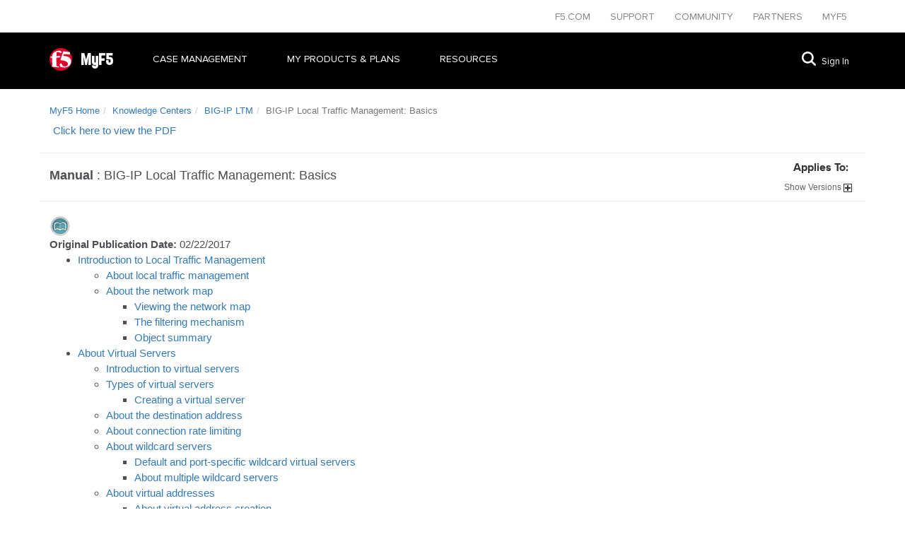

--- FILE ---
content_type: text/html
request_url: https://techdocs.f5.com/kb/en-us/products/big-ip_ltm/manuals/product/ltm-basics-13-0-0.html
body_size: 8765
content:
<!DOCTYPE html>
    <html lang="en-US">

    <head>
    
<title>BIG-IP Local Traffic Management: Basics</title>

    

    <meta charset="UTF-8"/>
    <meta name="robots"/>
    <meta name='viewport' content='width=device-width, initial-scale=1'/>
    
    
    <meta name="template" content="manualpage"/>
    <meta name="isParentPage" content="false"/>

    
    <meta name="doc_type" content="Manual"/>
    <meta name="original_date" content="2017-02-22"/>
    <meta name="updated_date" content="2019-01-18"/>
    
        
            <meta name="product" content="BIG-IP AAM"/>
            
                <meta content="13.1.5" name="BIG-IP AAM"/>
            
                <meta content="13.1.4" name="BIG-IP AAM"/>
            
                <meta content="13.1.3" name="BIG-IP AAM"/>
            
                <meta content="13.1.1" name="BIG-IP AAM"/>
            
                <meta content="13.1.0" name="BIG-IP AAM"/>
            
                <meta content="13.0.1" name="BIG-IP AAM"/>
            
                <meta content="13.0.0" name="BIG-IP AAM"/>
            
        
    
        
            <meta name="product" content="BIG-IP APM"/>
            
                <meta content="13.1.5" name="BIG-IP APM"/>
            
                <meta content="13.1.4" name="BIG-IP APM"/>
            
                <meta content="13.1.3" name="BIG-IP APM"/>
            
                <meta content="13.1.1" name="BIG-IP APM"/>
            
                <meta content="13.1.0" name="BIG-IP APM"/>
            
                <meta content="13.0.1" name="BIG-IP APM"/>
            
                <meta content="13.0.0" name="BIG-IP APM"/>
            
        
    
        
            <meta name="product" content="BIG-IP Link Controller"/>
            
                <meta content="13.1.5" name="BIG-IP Link Controller"/>
            
                <meta content="13.1.4" name="BIG-IP Link Controller"/>
            
                <meta content="13.1.3" name="BIG-IP Link Controller"/>
            
                <meta content="13.1.1" name="BIG-IP Link Controller"/>
            
                <meta content="13.1.0" name="BIG-IP Link Controller"/>
            
                <meta content="13.0.1" name="BIG-IP Link Controller"/>
            
                <meta content="13.0.0" name="BIG-IP Link Controller"/>
            
        
    
        
            <meta name="product" content="BIG-IP Analytics"/>
            
                <meta content="13.1.5" name="BIG-IP Analytics"/>
            
                <meta content="13.1.4" name="BIG-IP Analytics"/>
            
                <meta content="13.1.3" name="BIG-IP Analytics"/>
            
                <meta content="13.1.1" name="BIG-IP Analytics"/>
            
                <meta content="13.1.0" name="BIG-IP Analytics"/>
            
                <meta content="13.0.1" name="BIG-IP Analytics"/>
            
                <meta content="13.0.0" name="BIG-IP Analytics"/>
            
        
    
        
            <meta name="product" content="BIG-IP LTM"/>
            
                <meta content="13.1.5" name="BIG-IP LTM"/>
            
                <meta content="13.1.4" name="BIG-IP LTM"/>
            
                <meta content="13.1.3" name="BIG-IP LTM"/>
            
                <meta content="13.1.1" name="BIG-IP LTM"/>
            
                <meta content="13.1.0" name="BIG-IP LTM"/>
            
                <meta content="13.0.1" name="BIG-IP LTM"/>
            
                <meta content="13.0.0" name="BIG-IP LTM"/>
            
        
    
        
            <meta name="product" content="BIG-IP AFM"/>
            
                <meta content="13.1.5" name="BIG-IP AFM"/>
            
                <meta content="13.1.4" name="BIG-IP AFM"/>
            
                <meta content="13.1.3" name="BIG-IP AFM"/>
            
                <meta content="13.1.1" name="BIG-IP AFM"/>
            
                <meta content="13.1.0" name="BIG-IP AFM"/>
            
                <meta content="13.0.1" name="BIG-IP AFM"/>
            
                <meta content="13.0.0" name="BIG-IP AFM"/>
            
        
    
        
            <meta name="product" content="BIG-IP PEM"/>
            
                <meta content="13.1.5" name="BIG-IP PEM"/>
            
                <meta content="13.1.4" name="BIG-IP PEM"/>
            
                <meta content="13.1.3" name="BIG-IP PEM"/>
            
                <meta content="13.1.1" name="BIG-IP PEM"/>
            
                <meta content="13.1.0" name="BIG-IP PEM"/>
            
                <meta content="13.0.1" name="BIG-IP PEM"/>
            
                <meta content="13.0.0" name="BIG-IP PEM"/>
            
        
    
        
            <meta name="product" content="BIG-IP DNS"/>
            
                <meta content="13.1.5" name="BIG-IP DNS"/>
            
                <meta content="13.1.4" name="BIG-IP DNS"/>
            
                <meta content="13.1.3" name="BIG-IP DNS"/>
            
                <meta content="13.1.1" name="BIG-IP DNS"/>
            
                <meta content="13.1.0" name="BIG-IP DNS"/>
            
                <meta content="13.0.1" name="BIG-IP DNS"/>
            
                <meta content="13.0.0" name="BIG-IP DNS"/>
            
        
    
        
            <meta name="product" content="BIG-IP ASM"/>
            
                <meta content="13.1.5" name="BIG-IP ASM"/>
            
                <meta content="13.1.4" name="BIG-IP ASM"/>
            
                <meta content="13.1.3" name="BIG-IP ASM"/>
            
                <meta content="13.1.1" name="BIG-IP ASM"/>
            
                <meta content="13.1.0" name="BIG-IP ASM"/>
            
                <meta content="13.0.1" name="BIG-IP ASM"/>
            
                <meta content="13.0.0" name="BIG-IP ASM"/>
            
        
    
    <meta name="lifecycle" content="release"/>
    <meta name="archived" content="Archived Documents excluded"/>

    <meta name="msapplication-TileColor" content="#ffffff"/>
    <meta name="theme-color" content="#ffffff"/>


    <script defer="defer" type="text/javascript" src="https://rum.hlx.page/.rum/@adobe/helix-rum-js@%5E2/dist/rum-standalone.js" data-routing="env=prod,tier=publish,ams=F5 Networks Inc"></script>
<script>var wperf = window.performance ? window.performance : {}; wperf.mark("PreResources");</script>

    

    

    
<link rel="stylesheet" href="/etc.clientlibs/pcx/techdocs/clientlibs/clientlib-base.076a240fb0543920a358b16f4f63d68c.css" type="text/css">




<script type="text/javascript">
    wperf.mark("clientlib-css-pcx-done");
</script>



    
<link rel="stylesheet" href="/etc.clientlibs/pcx/techdocs/clientlibs/clientlib-fmdita-landing.3d8b3e5a6c94b2982581a0c82991b45a.css" type="text/css">




<script type="text/javascript">
    wperf.mark("clientlib-css-fmdita-done");
</script>
<script class="n-lang-en" async="async" src="https://consent.trustarc.com/notice?domain=f5.com&c=teconsent&js=nj&noticeType=bb&text=true&gtm=1" crossorigin=""></script>
<!-- code including Trustarc script from above-->
<script src="https://mktg.tags.f5.com/basic/prod/utag.sync.js"></script>

<link href="https://consent.trustarc.com" rel="preconnect" crossorigin/>
    
    
    

    
    


    <script>wperf.mark("headlibRenderer-done");</script>

    <!--/* Favicons -->
    <link rel="apple-touch-icon" sizes="180x180" href="/etc.clientlibs/base/clientlibs/base-resources/resources/logos/apple-touch-icon.png"/>
    <link rel="icon" type="image/png" sizes="16x16" href="/etc/designs/pcx/techdocs/images/favicon.ico"/>
    <link rel="manifest" href="/etc.clientlibs/base/clientlibs/base-resources/resources/site.webmanifest"/>
    <link rel="mask-icon" href="/etc.clientlibs/base/clientlibs/base-resources/resources/logos/safari-pinned-tab.svg" color="#e21d38"/>

    <script>
  window.dataLayer = window.dataLayer || [];
  window.dataLayer.push({
    'application': 'askF5',
    'platform': 'C'
  });
</script>
</head>

    <body>
    <!-- Tealium Universal Tag -->
    <script type="text/javascript">
      (function(a,b,c,d) {
          a='//mktg.tags.f5.com/basic/prod/utag.js';
          b=document;c='script';d=b.createElement(c);d.src=a;
          d.type='text/java'+c;d.async=true;
          a=b.getElementsByTagName(c)[0];a.parentNode.insertBefore(d,a)})();
    </script>    
    
    <div>
        <div class="u01-header">


<div class="u01-header">

    <div class="corp-header my-f5-theme">
        <div class="sidebar-toggle">
            <span class="button lines-button x">
                <span class="lines"></span>
            </span>
        </div>
        <div class="container corp-menu my-f5-theme">
            <ul>
            

                <li>
                    <a href="https://f5.com/" target="_blank" class="internalLink" rel="noreferrer">
                       F5.com
                    </a>
                </li>
            

                <li>
                    <a href="https://support.f5.com/csp/home" target="_blank" class="internalLink" rel="noreferrer">
                       Support
                    </a>
                </li>
            

                <li>
                    <a href="https://devcentral.f5.com/" target="_blank" class="internalLink" rel="noreferrer">
                       Community
                    </a>
                </li>
            

                <li>
                    <a href="https://partners.f5.com/" target="_blank" class="internalLink" rel="noreferrer">
                       Partners
                    </a>
                </li>
            

                <li>
                    <a href="https://f5.com/myf5" target="_blank" class="internalLink" rel="noreferrer">
                       MYF5
                    </a>
                </li>
            
            </ul>
        </div>
    </div>

    <div class="nav-header my-f5-theme">
        <div class="container mobile--relative">
			<a href="https://my.f5.com/manage/s/" target="_blank" class="" rel="noreferrer">
                    <img src="http://cdn.f5.com/websites/support/resources/images/F5_logo.svg" alt="F5 Logo" class="logo-image" data-aura-rendered-by="372:0"/>
                    <span class="logo-name" data-aura-rendered-by="373:0">MyF5</span>    
            </a>


    <div class="nav-menu my-f5-theme">
                
                    <ul>
                        <li>
			    <a href="https://my.f5.com/manage/s/contactsupport" class="nav-link" rel="noreferrer">
                                Case Management
                            </a>

                            
                        </li>
                    </ul>
                
                    <ul>
                        <li>
			    <a class="nav-link">
                                MY PRODUCTS &amp; PLANS
                            </a>

                            <div class="menu-panel hide-menu">

                                
                                    
                                        <div class="col">
                                            <h4>
                                                <a href="https://my.f5.com/manage/s/subscriptions" class="" rel="noreferrer">
                                                    Subscriptions
                                                </a>
                                            </h4>

                                            
                                        </div>
                                    

                                    
                                
                                    
                                        <div class="col">
                                            <h4>
                                                <a href="https://my.f5.com/manage/s/products" class="" rel="noreferrer">
                                                    Product Usage
                                                </a>
                                            </h4>

                                            
                                        </div>
                                    

                                    
                                
                                    
                                        <div class="col">
                                            <h4>
                                                <a href="https://my.f5.com/manage/s/trials" class="" rel="noreferrer">
                                                    Trials
                                                </a>
                                            </h4>

                                            
                                        </div>
                                    

                                    
                                
                                    
                                        <div class="col">
                                            <h4>
                                                <a href="https://my.f5.com/manage/s/registration-keys" class="" rel="noreferrer">
                                                    Registration Keys
                                                </a>
                                            </h4>

                                            
                                        </div>
                                    

                                    
                                
                            </div>
                        </li>
                    </ul>
                
                    <ul>
                        <li>
			    <a class="nav-link">
                                Resources
                            </a>

                            <div class="menu-panel hide-menu">

                                
                                    
                                        <div class="col">
                                            <h4>
                                                <a href="https://my.f5.com/manage/s/downloads" target="_blank" class="" rel="noreferrer">
                                                    Downloads
                                                </a>
                                            </h4>

                                            <ul>
                                                <li class="item">
                                                    <a href="https://downloads.f5.com/esd/product.jsp?sw=BIG-IP&pro=big-ip_v14.x" class="" rel="noreferrer">
                                                        BIG-IP 14.x
                                                    </a>
                                                </li>
                                            
                                                <li class="item">
                                                    <a href="https://downloads.f5.com/esd/product.jsp?sw=BIG-IP&pro=big-ip_v13.x" class="" rel="noreferrer">
                                                        BIG-IP 13.x
                                                    </a>
                                                </li>
                                            
                                                <li class="item">
                                                    <a href="https://downloads.f5.com/esd/product.jsp?sw=BIG-IP&pro=big-ip_v12.x" class="" rel="noreferrer">
                                                        BIG-IP 12.x
                                                    </a>
                                                </li>
                                            
                                                <li class="item">
                                                    <a href="https://downloads.f5.com/esd/product.jsp?sw=BIG-IP&pro=big-ip_v11.x" class="" rel="noreferrer">
                                                        BIG-IP 11.x
                                                    </a>
                                                </li>
                                            
                                                <li class="item">
                                                    <a href="https://downloads.f5.com/esd/product.jsp?sw=BIG-IQ&pro=big-iq_CM" class="" rel="noreferrer">
                                                        BIG-IQ
                                                    </a>
                                                </li>
                                            
                                                <li class="see-all-item">
                                                    <a href="https://downloads.f5.com/esd/productlines.jsp" target="_blank" title="See all Downloads" class="" rel="noreferrer">
                                                        See all
                                                    </a>
                                                </li>
                                            </ul>
                                        </div>
                                    

                                    
                                
                                    

                                    
                                        <div class="col">
                                            <div>
                                                <a href="https://secure.f5.com/" target="_blank" class="" rel="noreferrer">
                                                    Licensing
                                                </a>
                                                <p class="">Activate F5 product registration key</p>
                                            
                                                <a href="https://ihealth.f5.com/" target="_blank" class="" rel="noreferrer">
                                                    Ihealth
                                                </a>
                                                <p class="">Verify the proper operation of your BIG-IP system</p>
                                            </div>
                                        </div>
                                    
                                
                                    

                                    
                                        <div class="col">
                                            <div>
                                                <a href="https://account.f5.com/learnf5" target="_blank" class="" rel="noreferrer">
                                                    F5 University
                                                </a>
                                                <p class="">Get up to speed with free self-paced courses</p>
                                            
                                                <a href="https://devcentral.f5.com/" target="_blank" class="" rel="noreferrer">
                                                    Devcentral
                                                </a>
                                                <p class="">Join the community of 300,000+ technical peers</p>
                                            </div>
                                        </div>
                                    
                                
                                    

                                    
                                        <div class="col">
                                            <div>
                                                <a href="https://www.f5.com/services/certification" target="_blank" class="">
                                                    F5 Certification
                                                </a>
                                                <p class="">Advance your career with F5 Certification</p>
                                            
                                                <a href="https://my.f5.com/manage/s/tech-documents" class="" rel="noreferrer">
                                                    Product Manuals
                                                </a>
                                                <p class="">Product Manuals and Release notes</p>
                                            </div>
                                        </div>
                                    
                                
                            </div>
                        </li>
                    </ul>
                
            </div>
            <div class="support-menu">
					<a href="https://my.f5.com/manage/s/global-search/%40uri#sort=relevancy" alt="go to search page" target="_blank" class="" rel="noreferrer">
                   	<svg aria-label="Search" role="img" xmlns="http://www.w3.org/2000/svg" viewBox="0 0 20 20" class="coveo-search-button-svg"><title>Search</title><g fill="currentColor"><path d="m8.368 16.736c-4.614 0-8.368-3.754-8.368-8.368s3.754-8.368 8.368-8.368 8.368 3.754 8.368 8.368-3.754 8.368-8.368 8.368m0-14.161c-3.195 0-5.793 2.599-5.793 5.793s2.599 5.793 5.793 5.793 5.793-2.599 5.793-5.793-2.599-5.793-5.793-5.793" class="coveo-magnifier-circle-svg"></path><path d="m18.713 20c-.329 0-.659-.126-.91-.377l-4.552-4.551c-.503-.503-.503-1.318 0-1.82.503-.503 1.318-.503 1.82 0l4.552 4.551c.503.503.503 1.318 0 1.82-.252.251-.581.377-.91.377"></path></g></svg>
					<a class="sign-in" href="https://account.f5.com/myf5" rel="noreferrer">Sign In</a>
            </div>
        </div>
    </div>
</div>
</div>

    </div>
    



    <!--
Overwriting the inherited dita/content/'body.html'
-->


<main>

    
    
    <section>
        
            <div>
                <div class="cmp cmp-breadcrumb container">
<ol class="breadcrumb">
    <li class="breadcrumb-item ">
        <a href="https://my.f5.com/manage/s/" rel="noreferrer">
            MyF5 Home
        </a>
    </li>

    <li class="breadcrumb-item ">
        <a href="https://support.f5.com/csp/#/knowledge-center/software" rel="noreferrer">
            Knowledge Centers
        </a>
    </li>

    <li class="breadcrumb-item ">
        <a href="https://support.f5.com/csp/knowledge-center/software/BIG-IP?module=BIG-IP%20LTM" rel="noreferrer">
            BIG-IP LTM
        </a>
    </li>

    <li class="breadcrumb-item active">
        
            BIG-IP Local Traffic Management: Basics
        
    </li>
</ol>

    
</div>

            </div>
            <div class="container">
                <div class="pdfAttach parsys pdf-attach"><div class="download parbase section">




    <div>
        <span class="icon type_pdf">
            <img src="/etc/designs/default/0.gif" alt="*"/>
        </span>
        <a href="/content/kb/en-us/products/big-ip_ltm/manuals/product/ltm-basics-13-0-0/_jcr_content/pdfAttach/download/file.res/BIG-IP_Local_Traffic_Management__Basics.pdf" onclick="CQ_Analytics.record({event:'startDownload', values:{downloadLink:'\/content\/kb\/en\u002Dus\/products\/big\u002Dip_ltm\/manuals\/product\/ltm\u002Dbasics\u002D13\u002D0\u002D0\/jcr%3acontent\/pdfAttach\/download\/file.res\/BIG\u002DIP_Local_Traffic_Management__Basics.pdf'}, collect:false, options:{obj:this,defaultLinkType:'d'}, componentPath: 'kb\/components\/content\/download'" target="_blank" class="cq-dd-file">
            
            
                Click here to view the PDF
            
        </a>
        <br/>
        <small></small>
    </div>
    <div class="clear"></div>




</div>

</div>

            </div>
        
        <div class="container title-wrapper">
            <div class="document-title">


<span>
    <font size="4" class="red">
        <b>Manual</b> :
    </font>
</span>

<span>
   <font size="4">
        BIG-IP Local Traffic Management: Basics
    </font>
</span>
</div>

            <div class="add-version add-version-new">

<div class="add-version versionMappings">
    <!--googleoff: all-->
    <div class="versionsDisplayBox">
        <h2>Applies To:</h2>
        <span id="expandList">
            <span class="version-display">Show</span> Versions
            <img src="/etc/designs/pcx/techdocs/images/expandversions.gif" alt="Show Versions" border="0"/>
        </span>
        <div id="hideBtn">
            
                
                    <h3>
                        BIG-IP AAM
                    </h3>
                    <ul>
                        <li>
                            <span>
                                13.1.5<span class="version-separator">,</span>
                            </span>
                        
                            <span>
                                13.1.4<span class="version-separator">,</span>
                            </span>
                        
                            <span>
                                13.1.3<span class="version-separator">,</span>
                            </span>
                        
                            <span>
                                13.1.1<span class="version-separator">,</span>
                            </span>
                        
                            <span>
                                13.1.0<span class="version-separator">,</span>
                            </span>
                        
                            <span>
                                13.0.1<span class="version-separator">,</span>
                            </span>
                        
                            <span>
                                13.0.0
                            </span>
                        </li>
                    </ul>
                
            
                
                    <h3>
                        BIG-IP APM
                    </h3>
                    <ul>
                        <li>
                            <span>
                                13.1.5<span class="version-separator">,</span>
                            </span>
                        
                            <span>
                                13.1.4<span class="version-separator">,</span>
                            </span>
                        
                            <span>
                                13.1.3<span class="version-separator">,</span>
                            </span>
                        
                            <span>
                                13.1.1<span class="version-separator">,</span>
                            </span>
                        
                            <span>
                                13.1.0<span class="version-separator">,</span>
                            </span>
                        
                            <span>
                                13.0.1<span class="version-separator">,</span>
                            </span>
                        
                            <span>
                                13.0.0
                            </span>
                        </li>
                    </ul>
                
            
                
                    <h3>
                        BIG-IP Link Controller
                    </h3>
                    <ul>
                        <li>
                            <span>
                                13.1.5<span class="version-separator">,</span>
                            </span>
                        
                            <span>
                                13.1.4<span class="version-separator">,</span>
                            </span>
                        
                            <span>
                                13.1.3<span class="version-separator">,</span>
                            </span>
                        
                            <span>
                                13.1.1<span class="version-separator">,</span>
                            </span>
                        
                            <span>
                                13.1.0<span class="version-separator">,</span>
                            </span>
                        
                            <span>
                                13.0.1<span class="version-separator">,</span>
                            </span>
                        
                            <span>
                                13.0.0
                            </span>
                        </li>
                    </ul>
                
            
                
                    <h3>
                        BIG-IP Analytics
                    </h3>
                    <ul>
                        <li>
                            <span>
                                13.1.5<span class="version-separator">,</span>
                            </span>
                        
                            <span>
                                13.1.4<span class="version-separator">,</span>
                            </span>
                        
                            <span>
                                13.1.3<span class="version-separator">,</span>
                            </span>
                        
                            <span>
                                13.1.1<span class="version-separator">,</span>
                            </span>
                        
                            <span>
                                13.1.0<span class="version-separator">,</span>
                            </span>
                        
                            <span>
                                13.0.1<span class="version-separator">,</span>
                            </span>
                        
                            <span>
                                13.0.0
                            </span>
                        </li>
                    </ul>
                
            
                
                    <h3>
                        BIG-IP LTM
                    </h3>
                    <ul>
                        <li>
                            <span>
                                13.1.5<span class="version-separator">,</span>
                            </span>
                        
                            <span>
                                13.1.4<span class="version-separator">,</span>
                            </span>
                        
                            <span>
                                13.1.3<span class="version-separator">,</span>
                            </span>
                        
                            <span>
                                13.1.1<span class="version-separator">,</span>
                            </span>
                        
                            <span>
                                13.1.0<span class="version-separator">,</span>
                            </span>
                        
                            <span>
                                13.0.1<span class="version-separator">,</span>
                            </span>
                        
                            <span>
                                13.0.0
                            </span>
                        </li>
                    </ul>
                
            
                
                    <h3>
                        BIG-IP AFM
                    </h3>
                    <ul>
                        <li>
                            <span>
                                13.1.5<span class="version-separator">,</span>
                            </span>
                        
                            <span>
                                13.1.4<span class="version-separator">,</span>
                            </span>
                        
                            <span>
                                13.1.3<span class="version-separator">,</span>
                            </span>
                        
                            <span>
                                13.1.1<span class="version-separator">,</span>
                            </span>
                        
                            <span>
                                13.1.0<span class="version-separator">,</span>
                            </span>
                        
                            <span>
                                13.0.1<span class="version-separator">,</span>
                            </span>
                        
                            <span>
                                13.0.0
                            </span>
                        </li>
                    </ul>
                
            
                
                    <h3>
                        BIG-IP PEM
                    </h3>
                    <ul>
                        <li>
                            <span>
                                13.1.5<span class="version-separator">,</span>
                            </span>
                        
                            <span>
                                13.1.4<span class="version-separator">,</span>
                            </span>
                        
                            <span>
                                13.1.3<span class="version-separator">,</span>
                            </span>
                        
                            <span>
                                13.1.1<span class="version-separator">,</span>
                            </span>
                        
                            <span>
                                13.1.0<span class="version-separator">,</span>
                            </span>
                        
                            <span>
                                13.0.1<span class="version-separator">,</span>
                            </span>
                        
                            <span>
                                13.0.0
                            </span>
                        </li>
                    </ul>
                
            
                
                    <h3>
                        BIG-IP DNS
                    </h3>
                    <ul>
                        <li>
                            <span>
                                13.1.5<span class="version-separator">,</span>
                            </span>
                        
                            <span>
                                13.1.4<span class="version-separator">,</span>
                            </span>
                        
                            <span>
                                13.1.3<span class="version-separator">,</span>
                            </span>
                        
                            <span>
                                13.1.1<span class="version-separator">,</span>
                            </span>
                        
                            <span>
                                13.1.0<span class="version-separator">,</span>
                            </span>
                        
                            <span>
                                13.0.1<span class="version-separator">,</span>
                            </span>
                        
                            <span>
                                13.0.0
                            </span>
                        </li>
                    </ul>
                
            
                
                    <h3>
                        BIG-IP ASM
                    </h3>
                    <ul>
                        <li>
                            <span>
                                13.1.5<span class="version-separator">,</span>
                            </span>
                        
                            <span>
                                13.1.4<span class="version-separator">,</span>
                            </span>
                        
                            <span>
                                13.1.3<span class="version-separator">,</span>
                            </span>
                        
                            <span>
                                13.1.1<span class="version-separator">,</span>
                            </span>
                        
                            <span>
                                13.1.0<span class="version-separator">,</span>
                            </span>
                        
                            <span>
                                13.0.1<span class="version-separator">,</span>
                            </span>
                        
                            <span>
                                13.0.0
                            </span>
                        </li>
                    </ul>
                
            
        </div>
    </div>
    <!--googleon: all-->
</div></div>

        </div>
        <div class="container">
            <div class="doc-icon document-icon">


    <img class="doc-icon" src="/etc/designs/pcx/techdocs/images/icon-m.gif" border="0" alt="Manual" align="absmiddle"/>



</div>

        </div>
        <div class="container">
            



    

    
        <b>Original Publication Date: </b>02/22/2017 <br/>
    

    
	
	

            
        </div>
        
    </section>


    <div class="root responsivegrid container">


<div class="aem-Grid aem-Grid--12 aem-Grid--default--12 ">
    
    
    
</div>
</div>

    

    <div class="pageContent parsys container"><div class="cmp cmp-text section">




    <body>

<ul>

<li>
<a href="/kb/en-us/products/big-ip_ltm/manuals/product/ltm-basics-13-0-0/1.html#guid-c7fdce48-8660-4ae6-8956-571ebdcb47ac">Introduction to Local Traffic Management</a>
<ul>
<li>
<a href="/kb/en-us/products/big-ip_ltm/manuals/product/ltm-basics-13-0-0/1.html#guid-0bffa8ba-1362-401a-9b3e-a894592161e7">About local traffic management</a>
</li>
<li>
<a href="/kb/en-us/products/big-ip_ltm/manuals/product/ltm-basics-13-0-0/1.html#guid-901a89f1-23ab-4f57-82fd-e81cfbdc5e3d">About the network map</a>
<ul>
<li>
<a href="/kb/en-us/products/big-ip_ltm/manuals/product/ltm-basics-13-0-0/1.html#guid-8a7adaed-7956-4920-ae27-9d913578d2d8">Viewing the network map</a>
</li>
<li>
<a href="/kb/en-us/products/big-ip_ltm/manuals/product/ltm-basics-13-0-0/1.html#guid-e3a91184-4089-4637-8884-84aaa4e5fb9f">The filtering mechanism</a>
</li>
<li>
<a href="/kb/en-us/products/big-ip_ltm/manuals/product/ltm-basics-13-0-0/1.html#guid-6e1423dc-c943-4b19-9119-c1ea15b41c0e">Object summary</a>
</li>
</ul>
</li>
</ul>
</li>
<li>
<a href="/kb/en-us/products/big-ip_ltm/manuals/product/ltm-basics-13-0-0/2.html#guid-aa2edff7-b5d5-4f6f-8535-a30cd0360cf4">About Virtual Servers</a>
<ul>
<li>
<a href="/kb/en-us/products/big-ip_ltm/manuals/product/ltm-basics-13-0-0/2.html#guid-5edfd248-434e-4d3d-bbb8-1bce9d24125b">Introduction to virtual servers</a>
</li>
<li>
<a href="/kb/en-us/products/big-ip_ltm/manuals/product/ltm-basics-13-0-0/2.html#guid-07f71ef8-fd9c-495c-971e-5dca2231824c">Types of virtual servers</a>
<ul>
<li>
<a href="/kb/en-us/products/big-ip_ltm/manuals/product/ltm-basics-13-0-0/2.html#guid-ed0f65f4-f50e-476d-b921-d2980f6bdc35">Creating a virtual server</a>
</li>
</ul>
</li>
<li>
<a href="/kb/en-us/products/big-ip_ltm/manuals/product/ltm-basics-13-0-0/2.html#guid-9984cb76-94a4-4f4b-bfc4-b67087f3095a">About the destination address</a>
</li>
<li>
<a href="/kb/en-us/products/big-ip_ltm/manuals/product/ltm-basics-13-0-0/2.html#guid-b862a500-5f0c-4b9f-a920-a4dfcaf34bad">About connection rate limiting</a>
</li>
<li>
<a href="/kb/en-us/products/big-ip_ltm/manuals/product/ltm-basics-13-0-0/2.html#guid-608a776f-06de-4452-8614-9ae9c670242c">About wildcard servers</a>
<ul>
<li>
<a href="/kb/en-us/products/big-ip_ltm/manuals/product/ltm-basics-13-0-0/2.html#guid-28645bf4-8e00-4e55-bf03-7204f5c4a223">Default and port-specific wildcard virtual servers</a>
</li>
<li>
<a href="/kb/en-us/products/big-ip_ltm/manuals/product/ltm-basics-13-0-0/2.html#guid-952001eb-be4c-4177-9f79-71257d8ee014">About multiple wildcard servers</a>
</li>
</ul>
</li>
<li>
<a href="/kb/en-us/products/big-ip_ltm/manuals/product/ltm-basics-13-0-0/2.html#guid-5c538a8d-c920-43b8-a659-da214ec036bb">About virtual addresses</a>
<ul>
<li>
<a href="/kb/en-us/products/big-ip_ltm/manuals/product/ltm-basics-13-0-0/2.html#guid-b31db3da-e8cb-442b-8b0a-a31b0f75ad65">About virtual address creation</a>
</li>
<li>
<a href="/kb/en-us/products/big-ip_ltm/manuals/product/ltm-basics-13-0-0/2.html#guid-ab028cff-cc40-4470-9008-2b3971f67310">Viewing virtual address properties</a>
</li>
<li>
<a href="/kb/en-us/products/big-ip_ltm/manuals/product/ltm-basics-13-0-0/2.html#guid-6f005145-1f74-4ea4-9ccd-c59f61a37a06">Modifying a virtual address</a>
</li>
<li>
<a href="/kb/en-us/products/big-ip_ltm/manuals/product/ltm-basics-13-0-0/2.html#guid-b566e05e-b062-4c4d-813f-ba956bb06c72">Virtual address settings</a>
</li>
</ul>
</li>
<li>
<a href="/kb/en-us/products/big-ip_ltm/manuals/product/ltm-basics-13-0-0/2.html#guid-4cdc32aa-b3c7-4282-baa6-624038c43341">About virtual servers and route domain IDs</a>
</li>
<li>
<a href="/kb/en-us/products/big-ip_ltm/manuals/product/ltm-basics-13-0-0/2.html#guid-89ba6159-15eb-4eae-8eaa-357a7c1f5b80">About virtual server and virtual address status</a>
</li>
<li>
<a href="/kb/en-us/products/big-ip_ltm/manuals/product/ltm-basics-13-0-0/2.html#guid-d940ef89-96d8-4b4f-914e-71b6c21a5e5d">About clustered multiprocessing</a>
</li>
</ul>
</li>
<li>
<a href="/kb/en-us/products/big-ip_ltm/manuals/product/ltm-basics-13-0-0/3.html#guid-9003a0cb-88a1-4e0f-bf34-2172d2caad12">About Nodes</a>
<ul>
<li>
<a href="/kb/en-us/products/big-ip_ltm/manuals/product/ltm-basics-13-0-0/3.html#guid-955e4a92-046f-4c54-8583-f53c15cddfe7">Introduction to nodes</a>
</li>
<li>
<a href="/kb/en-us/products/big-ip_ltm/manuals/product/ltm-basics-13-0-0/3.html#guid-53882e6d-73e7-46ba-b75b-d7ea06d47710">Creating a node</a>
</li>
<li>
<a href="/kb/en-us/products/big-ip_ltm/manuals/product/ltm-basics-13-0-0/3.html#guid-94c67573-ae8d-4aa2-b023-2f5aea73bcf4">About the node address setting</a>
</li>
<li>
<a href="/kb/en-us/products/big-ip_ltm/manuals/product/ltm-basics-13-0-0/3.html#guid-2377e8ee-be62-4bc0-8d1a-95731f0204c4">About node status</a>
</li>
<li>
<a href="/kb/en-us/products/big-ip_ltm/manuals/product/ltm-basics-13-0-0/3.html#guid-d0623e1c-094e-443e-9ba5-16fd32bc856d">About server node state</a>
</li>
<li>
<a href="/kb/en-us/products/big-ip_ltm/manuals/product/ltm-basics-13-0-0/3.html#guid-b1c11870-f8ee-42d9-bb1d-054233370367">Additional configuration options</a>
<ul>
<li>
<a href="/kb/en-us/products/big-ip_ltm/manuals/product/ltm-basics-13-0-0/3.html#guid-b81703ff-d1e5-484a-b857-7839f00453c1">About health monitor association</a>
</li>
<li>
<a href="/kb/en-us/products/big-ip_ltm/manuals/product/ltm-basics-13-0-0/3.html#guid-318e54af-4a1f-4bc0-9005-6b345bf59002">About monitors and automatic node creation</a>
</li>
<li>
<a href="/kb/en-us/products/big-ip_ltm/manuals/product/ltm-basics-13-0-0/3.html#guid-c4b4e4d0-1b06-4879-a96f-9bf26d63286d">About monitors and explicit node creation</a>
</li>
<li>
<a href="/kb/en-us/products/big-ip_ltm/manuals/product/ltm-basics-13-0-0/3.html#guid-7ce300d4-ba39-4c1c-9d21-97fb613f545c">About node availability</a>
</li>
<li>
<a href="/kb/en-us/products/big-ip_ltm/manuals/product/ltm-basics-13-0-0/3.html#guid-842e20a7-7468-4a99-ab65-89880e8a021c">About the ratio weight setting</a>
</li>
<li>
<a href="/kb/en-us/products/big-ip_ltm/manuals/product/ltm-basics-13-0-0/3.html#guid-ecf10daf-d869-4415-ad31-7acdf48d2fdf">About the connection rate limit setting</a>
</li>
</ul>
</li>
<li>
<a href="/kb/en-us/products/big-ip_ltm/manuals/product/ltm-basics-13-0-0/3.html#guid-17571729-c155-4345-ada8-c5cb53750b7c">Additional FQDN options</a>
<ul>
<li>
<a href="/kb/en-us/products/big-ip_ltm/manuals/product/ltm-basics-13-0-0/3.html#guid-ea88cf1d-fd0f-416a-85e1-b1155e5feedd">About FQDN address types</a>
</li>
<li>
<a href="/kb/en-us/products/big-ip_ltm/manuals/product/ltm-basics-13-0-0/3.html#guid-b0e4e6ee-49ec-4cb7-b0ad-5b501ce9569a">About the Auto Populate option</a>
</li>
<li>
<a href="/kb/en-us/products/big-ip_ltm/manuals/product/ltm-basics-13-0-0/3.html#guid-c8486c9b-c7d4-4e81-891d-e1a9b73d3433">About query intervals</a>
</li>
</ul>
</li>
</ul>
</li>
<li>
<a href="/kb/en-us/products/big-ip_ltm/manuals/product/ltm-basics-13-0-0/4.html#guid-e3f736ff-8c72-4b9f-8413-343e3bd868ad">About Pools</a>
<ul>
<li>
<a href="/kb/en-us/products/big-ip_ltm/manuals/product/ltm-basics-13-0-0/4.html#guid-c8d28345-0337-484e-ad92-cf3f21d638f1">Introduction to pools</a>
<ul>
<li>
<a href="/kb/en-us/products/big-ip_ltm/manuals/product/ltm-basics-13-0-0/4.html#guid-1524423b-ea1e-4202-aaae-b3d786da49e1">About server pools</a>
</li>
<li>
<a href="/kb/en-us/products/big-ip_ltm/manuals/product/ltm-basics-13-0-0/4.html#guid-34e35083-5883-4ffa-be55-ad81b6e60907">About gateway pools</a>
</li>
<li>
<a href="/kb/en-us/products/big-ip_ltm/manuals/product/ltm-basics-13-0-0/4.html#guid-427fcd5a-4af8-4903-a642-3b9b26f0a268">About clone pools</a>
</li>
<li>
<a href="/kb/en-us/products/big-ip_ltm/manuals/product/ltm-basics-13-0-0/4.html#guid-e89a670f-2ad0-423c-a3f0-be7b6fbb92ff">Creating a server pool</a>
</li>
</ul>
</li>
<li>
<a href="/kb/en-us/products/big-ip_ltm/manuals/product/ltm-basics-13-0-0/4.html#guid-34859436-0d8f-46a6-82d1-5e180bcd73d4">Pool and pool member status</a>
</li>
<li>
<a href="/kb/en-us/products/big-ip_ltm/manuals/product/ltm-basics-13-0-0/4.html#guid-9a4cf292-ce2d-4f34-8fc4-5cce1ea09703">Pool features</a>
<ul>
<li>
<a href="/kb/en-us/products/big-ip_ltm/manuals/product/ltm-basics-13-0-0/4.html#guid-57594911-30d0-4d08-ba16-9c0a61134086">About health monitor association</a>
</li>
<li>
<a href="/kb/en-us/products/big-ip_ltm/manuals/product/ltm-basics-13-0-0/4.html#guid-d0ba4ccd-e7bd-4153-921f-b9e29412635c">Pool member availability</a>
</li>
<li>
<a href="/kb/en-us/products/big-ip_ltm/manuals/product/ltm-basics-13-0-0/4.html#guid-f7a560f6-8ac8-407e-acbc-7bf844caa180">SNATs and NATs</a>
</li>
<li>
<a href="/kb/en-us/products/big-ip_ltm/manuals/product/ltm-basics-13-0-0/4.html#guid-50b17ecf-ac0d-4e59-897d-81e1b2b81252">Action when a service becomes unavailable</a>
</li>
<li>
<a href="/kb/en-us/products/big-ip_ltm/manuals/product/ltm-basics-13-0-0/4.html#guid-2347aa9a-57bc-40ce-8921-5a42b0886e45">Slow ramp time</a>
</li>
<li>
<a href="/kb/en-us/products/big-ip_ltm/manuals/product/ltm-basics-13-0-0/4.html#guid-2e554f63-726f-48bf-a670-7e155ab3c276">Type of Service (ToS) level</a>
</li>
<li>
<a href="/kb/en-us/products/big-ip_ltm/manuals/product/ltm-basics-13-0-0/4.html#guid-907e757f-7f55-45f6-8c86-a1b96ae09096">Quality of Service (QoS) level</a>
</li>
<li>
<a href="/kb/en-us/products/big-ip_ltm/manuals/product/ltm-basics-13-0-0/4.html#guid-c4e42bae-d0f8-434b-a619-4a7baedeb466">Number of reselect tries</a>
</li>
<li>
<a href="/kb/en-us/products/big-ip_ltm/manuals/product/ltm-basics-13-0-0/4.html#guid-8a75d105-e234-4bdf-86b0-6a8d0f19fbb6">About TCP request queue</a>
</li>
<li>
<a href="/kb/en-us/products/big-ip_ltm/manuals/product/ltm-basics-13-0-0/4.html#guid-7e02015c-5f5d-4381-ab5e-086292039ba1">About load balancing methods</a>
<ul>
<li>
<a href="/kb/en-us/products/big-ip_ltm/manuals/product/ltm-basics-13-0-0/4.html#guid-6ff775b8-860a-4b80-b6e8-19d22da58741">BIG-IP system load balancing methods</a>
</li>
</ul>
</li>
<li>
<a href="/kb/en-us/products/big-ip_ltm/manuals/product/ltm-basics-13-0-0/4.html#guid-ebb9d12d-ecd5-4b08-96bd-ddf265000e67">About priority-based member activation</a>
</li>
</ul>
</li>
<li>
<a href="/kb/en-us/products/big-ip_ltm/manuals/product/ltm-basics-13-0-0/4.html#guid-9cebedf7-bd08-47e7-91e5-4baeea237a2f">Pool member features</a>
<ul>
<li>
<a href="/kb/en-us/products/big-ip_ltm/manuals/product/ltm-basics-13-0-0/4.html#guid-b064f786-0ad0-486b-8c3d-80f39509948d">About ratio weights</a>
</li>
<li>
<a href="/kb/en-us/products/big-ip_ltm/manuals/product/ltm-basics-13-0-0/4.html#guid-1fdf6ece-46a7-41e8-b952-481d3d2164ca">About priority group numbers</a>
</li>
<li>
<a href="/kb/en-us/products/big-ip_ltm/manuals/product/ltm-basics-13-0-0/4.html#guid-dd9b9c84-a307-4ce4-bb5d-1c031883f128">About connection limits</a>
</li>
<li>
<a href="/kb/en-us/products/big-ip_ltm/manuals/product/ltm-basics-13-0-0/4.html#guid-ccdd30fb-8b31-4425-a410-bcf0a9f33510">About health monitors</a>
</li>
<li>
<a href="/kb/en-us/products/big-ip_ltm/manuals/product/ltm-basics-13-0-0/4.html#guid-a0f2237d-530e-493e-9366-b1e54bdd1f4d">About pool member state</a>
</li>
</ul>
</li>
</ul>
</li>
<li>
<a href="/kb/en-us/products/big-ip_ltm/manuals/product/ltm-basics-13-0-0/5.html#guid-6cc966d7-8738-49eb-9e64-76112dedfb68">Enabling and Disabling Local Traffic Objects</a>
<ul>
<li>
<a href="/kb/en-us/products/big-ip_ltm/manuals/product/ltm-basics-13-0-0/5.html#guid-0a34fd80-a62f-4ef0-842d-17e29a9f624c">Introduction to local traffic operations</a>
</li>
<li>
<a href="/kb/en-us/products/big-ip_ltm/manuals/product/ltm-basics-13-0-0/5.html#guid-d0623e1c-094e-443e-9ba5-16fd32bc856d">About server node state</a>
<ul>
<li>
<a href="/kb/en-us/products/big-ip_ltm/manuals/product/ltm-basics-13-0-0/5.html#guid-5ff78bce-e956-42da-a389-95f9631160ae">Viewing the state of a node</a>
</li>
<li>
<a href="/kb/en-us/products/big-ip_ltm/manuals/product/ltm-basics-13-0-0/5.html#guid-3fe36003-6fda-405a-a872-de1f0901d2ef">Enabling a node</a>
</li>
<li>
<a href="/kb/en-us/products/big-ip_ltm/manuals/product/ltm-basics-13-0-0/5.html#guid-626bccc6-6b2d-4e22-8633-144ad7075b88">Disabling a node except for persistent/active connections</a>
</li>
<li>
<a href="/kb/en-us/products/big-ip_ltm/manuals/product/ltm-basics-13-0-0/5.html#guid-bdd992a9-306a-44d6-8649-8620e36d854e">Forcing a node with active connections offline</a>
</li>
</ul>
</li>
<li>
<a href="/kb/en-us/products/big-ip_ltm/manuals/product/ltm-basics-13-0-0/5.html#guid-a0f2237d-530e-493e-9366-b1e54bdd1f4d">About pool member state</a>
<ul>
<li>
<a href="/kb/en-us/products/big-ip_ltm/manuals/product/ltm-basics-13-0-0/5.html#guid-1acc4355-5064-40ae-8812-62a2be90c7c4">Viewing the state of a pool member</a>
</li>
<li>
<a href="/kb/en-us/products/big-ip_ltm/manuals/product/ltm-basics-13-0-0/5.html#guid-ec0ade90-7b1b-4dfe-aa28-13b50071c34e">Enabling a pool member</a>
</li>
<li>
<a href="/kb/en-us/products/big-ip_ltm/manuals/product/ltm-basics-13-0-0/5.html#guid-a2dac96a-eac2-4fa1-bd3b-4b7f517b6603">Disabling a pool member except for persistent/active connections</a>
</li>
<li>
<a href="/kb/en-us/products/big-ip_ltm/manuals/product/ltm-basics-13-0-0/5.html#guid-0aea3935-d909-4454-90fd-ff1a46ba0068">Forcing a pool member with active connections offline</a>
</li>
</ul>
</li>
<li>
<a href="/kb/en-us/products/big-ip_ltm/manuals/product/ltm-basics-13-0-0/5.html#guid-8955a768-5734-4c16-a30e-f886b9e1e394">About virtual address state</a>
<ul>
<li>
<a href="/kb/en-us/products/big-ip_ltm/manuals/product/ltm-basics-13-0-0/5.html#guid-802267f4-e3b4-4ce6-97ff-45c0ef6cb57a">Enabling a virtual address</a>
</li>
<li>
<a href="/kb/en-us/products/big-ip_ltm/manuals/product/ltm-basics-13-0-0/5.html#guid-88a879f1-ac93-4b6c-91ed-3124a51f43e8">Disabling a virtual address</a>
</li>
<li>
<a href="/kb/en-us/products/big-ip_ltm/manuals/product/ltm-basics-13-0-0/5.html#guid-dd1f7829-9e8c-4548-91b6-f8912cbe137e">Viewing the state of a virtual address</a>
</li>
</ul>
</li>
<li>
<a href="/kb/en-us/products/big-ip_ltm/manuals/product/ltm-basics-13-0-0/5.html#guid-51016298-b667-42b8-b1e7-23049750004f">About virtual server state</a>
<ul>
<li>
<a href="/kb/en-us/products/big-ip_ltm/manuals/product/ltm-basics-13-0-0/5.html#guid-e5102e7b-0af8-41f9-9c65-12d04c41b268">Viewing the state of a virtual server</a>
</li>
<li>
<a href="/kb/en-us/products/big-ip_ltm/manuals/product/ltm-basics-13-0-0/5.html#guid-24e30472-d24c-48a9-ae47-3aacb45c27bd">Enabling a virtual server</a>
</li>
<li>
<a href="/kb/en-us/products/big-ip_ltm/manuals/product/ltm-basics-13-0-0/5.html#guid-d320792e-b7ba-4e6f-ab46-d1d335c34e33">Disabling a virtual server</a>
</li>
</ul>
</li>
</ul>
</li>
<li>
<a href="/kb/en-us/products/big-ip_ltm/manuals/product/ltm-basics-13-0-0/6.html#guid-fbed9201-24fb-4481-bbe8-16175ae20bb3">About Traffic Classes</a>
<ul>
<li>
<a href="/kb/en-us/products/big-ip_ltm/manuals/product/ltm-basics-13-0-0/6.html#guid-bb75e510-78c0-405b-8153-64ed5e29d997">About traffic classes</a>
<ul>
<li>
<a href="/kb/en-us/products/big-ip_ltm/manuals/product/ltm-basics-13-0-0/6.html#guid-3234062c-8dee-4a97-8faf-387c560acab5">Creating a traffic class</a>
</li>
</ul>
</li>
</ul>
</li>
<li>
<a href="/kb/en-us/products/big-ip_ltm/manuals/product/ltm-basics-13-0-0/7.html#guid-73b80b2b-dc30-42ce-a815-d7d3c460d82c">Dynamic Ratio Load Balancing</a>
<ul>
<li>
<a href="/kb/en-us/products/big-ip_ltm/manuals/product/ltm-basics-13-0-0/7.html#guid-41dd4d1c-fcfc-48e6-8296-602dbec91e6d">Introduction to dynamic ratio load balancing</a>
<ul>
<li>
<a href="/kb/en-us/products/big-ip_ltm/manuals/product/ltm-basics-13-0-0/7.html#guid-26306cc1-46f5-451b-83f8-bb63c92a4337">Monitor plug-ins and corresponding monitor templates</a>
</li>
</ul>
</li>
<li>
<a href="/kb/en-us/products/big-ip_ltm/manuals/product/ltm-basics-13-0-0/7.html#guid-45841085-6e5d-4efc-8263-5fe577b83cf5">Overview of implementing a RealServer monitor</a>
<ul>
<li>
<a href="/kb/en-us/products/big-ip_ltm/manuals/product/ltm-basics-13-0-0/7.html#guid-3621ac46-e55a-4363-a0de-5255b0bcb75c">Installing the monitor plug-in on a RealSystem server system (Windows version)</a>
</li>
<li>
<a href="/kb/en-us/products/big-ip_ltm/manuals/product/ltm-basics-13-0-0/7.html#guid-ce828cff-f246-468f-b3b6-965adef4045b">Installing and compiling a Linux or UNIX RealSystem server monitor plug-in</a>
</li>
</ul>
</li>
<li>
<a href="/kb/en-us/products/big-ip_ltm/manuals/product/ltm-basics-13-0-0/7.html#guid-a73e83fc-aa21-4229-b53c-79c758b1a53c">Overview of implementing a WMI monitor</a>
<ul>
<li>
<a href="/kb/en-us/products/big-ip_ltm/manuals/product/ltm-basics-13-0-0/7.html#guid-690481b0-090d-49fb-a109-031c8fdab610">IIS version support for the data gathering agent files</a>
</li>
<li>
<a href="/kb/en-us/products/big-ip_ltm/manuals/product/ltm-basics-13-0-0/7.html#guid-d7e7ea34-fa24-4138-ab51-bb1a3bcc7326">Installing the Data Gathering Agent f5Isapi.dll or f5isapi64.dll on an IIS 5.0 server</a>
</li>
<li>
<a href="/kb/en-us/products/big-ip_ltm/manuals/product/ltm-basics-13-0-0/7.html#guid-6eb5a6c4-51a7-4118-81a7-55af83f80862">Installing the Data Gathering Agent f5isapi.dll or f5isapi64.dll on an IIS 6.0 server</a>
</li>
<li>
<a href="/kb/en-us/products/big-ip_ltm/manuals/product/ltm-basics-13-0-0/7.html#guid-569deef0-3d27-4350-a5ff-c758c08d46a5">Installing the Data Gathering Agent F5.IsHandler.dll on an IIS 6.0 server</a>
</li>
<li>
<a href="/kb/en-us/products/big-ip_ltm/manuals/product/ltm-basics-13-0-0/7.html#guid-40e151cb-3c9e-413e-b279-7a65b596223b">Installing the Data Gathering Agent F5.IsHandler.dll on an IIS 7.0 server</a>
</li>
<li>
<a href="/kb/en-us/products/big-ip_ltm/manuals/product/ltm-basics-13-0-0/7.html#guid-5e9858cb-2a2e-4717-a209-e97c49dd88ff">Installing the Data Gathering Agent F5.IsHandler.dll on an IIS 7.5 server</a>
</li>
<li>
<a href="/kb/en-us/products/big-ip_ltm/manuals/product/ltm-basics-13-0-0/7.html#guid-450f1375-20b0-4366-afa6-f30bd063d53f">Installing the Data Gathering Agent F5.IsHandler.dll on an IIS 8.0 or 8.5 server</a>
</li>
</ul>
</li>
</ul>
</li>
<li>
<a href="/kb/en-us/products/big-ip_ltm/manuals/product/ltm-basics-13-0-0/8.html#guid-ca95e46c-e94a-4378-b3af-2dddea929946">Legal Notices</a>
<ul>
<li>
<a href="/kb/en-us/products/big-ip_ltm/manuals/product/ltm-basics-13-0-0/8.html#guid-7e5985f1-6a56-4621-a379-0ecb1c106df1">Legal notices</a>
</li>
</ul>
</li>
</ul>

</body>




    

</div>

</div>

</main>
    <div class="footer--wrapper">
   <div>
	 <div class="myf5-contact-support">
			<div class="quick-link">
            	<a href="https://www.f5.com/company/contact/regional-offices#product-support" target="_blank" class="" rel="noreferrer">
					<img src="https://cdn.f5.com/websites/support/resources/images/contact-support.svg" alt="Contact Support"/>
					<span class="quick-link-title">Contact Support</span>
            	</a>
			</div>
   	   </div>
	</div>
        <div class="u02-footer">


<div class="u02-footer">

    <div>
        <div class="container">
            <div class="clear">
                <div class="contact-block">
                    <h4>Have a Question?</h4>
                    <a href="https://www.f5.com/company/contact" target="_blank" class="support-link">
                        Support and Sales <span class="support-arrow">></span>
                    </a>
                </div>
                <div class="social-block">
                    <div class="shift-right">
                        <h4>Follow Us</h4>
                        <div class="footer-icons">
                            <a href="https://twitter.com/f5networks" target="_blank" title="twitter" class="twitter" rel="noreferrer">
                                <img class="social-icons" src="/etc/designs/pcx/techdocs/images/twitter.svg" alt="twitter" border="0"/>
                            </a>
                        
                            <a href="https://www.linkedin.com/companies/f5-networks" target="_blank" title="linkedin" class="linkedin" rel="noreferrer">
                                <img class="social-icons" src="/etc/designs/pcx/techdocs/images/linkedin.svg" alt="linkedin" border="0"/>
                            </a>
                        
                            <a href="https://www.facebook.com/f5networksinc" target="_blank" title="facebook" class="facebook" rel="noreferrer">
                                <img class="social-icons" src="/etc/designs/pcx/techdocs/images/facebook.svg" alt="facebook" border="0"/>
                            </a>
                        
                            <a href="https://www.youtube.com/f5networksinc" target="_blank" title="youtube" class="youtube" rel="noreferrer">
                                <img class="social-icons" src="/etc/designs/pcx/techdocs/images/youtube.svg" alt="youtube" border="0"/>
                            </a>
                        
                            <a href="https://devcentral.f5.com/" target="_blank" title="dc-icon" class="dc-icon" rel="noreferrer">
                                <img class="social-icons" src="/etc/designs/pcx/techdocs/images/dc-icon.svg" alt="dc-icon" border="0"/>
                            </a>
                        </div>
                    </div>
                </div>
            </div>
            <hr/>
            <div class="footer-links">
                
                    <div class="footer-col">
                        <h4>About F5</h4>
                        <ul>
                            <li>
                                <a href="https://f5.com/about-us" target="_blank" class="" rel="noreferrer">
                                    Corporate Information
                                </a>
                            </li>
                        
                            <li>
                                <a href="https://f5.com/about-us/news" target="_blank" class="" rel="noreferrer">
                                    Newsroom
                                </a>
                            </li>
                        
                            <li>
                                <a href="https://f5.com/about-us/investor-relations" target="_blank" class="" rel="noreferrer">
                                    Investor Relations
                                </a>
                            </li>
                        
                            <li>
                                <a href="https://f5.com/careers" target="_blank" class="" rel="noreferrer">
                                    Careers
                                </a>
                            </li>
                        
                            <li>
                                <a href="https://support.f5.com/csp/about" target="_blank" class="" rel="noreferrer">
                                    About AskF5
                                </a>
                            </li>
                        </ul>
                    </div>
                
                    <div class="footer-col">
                        <h4>Education</h4>
                        <ul>
                            <li>
                                <a href="https://f5.com/education/training" target="_blank" class="" rel="noreferrer">
                                    Training
                                </a>
                            </li>
                        
                            <li>
                                <a href="https://f5.com/education/certification" target="_blank" class="" rel="noreferrer">
                                    Certification
                                </a>
                            </li>
                        
                            <li>
                                <a href="https://university.f5.com/" target="_blank" class="" rel="noreferrer">
                                    F5 University
                                </a>
                            </li>
                        
                            <li>
                                <a href="https://f5.com/education/training/free-courses" target="_blank" class="" rel="noreferrer">
                                    Free Online Training
                                </a>
                            </li>
                        </ul>
                    </div>
                
                    <div class="footer-col">
                        <h4>F5 Sites</h4>
                        <ul>
                            <li>
                                <a href="https://f5.com/" target="_blank" class="" rel="noreferrer">
                                    F5.com
                                </a>
                            </li>
                        
                            <li>
                                <a href="https://devcentral.f5.com/" target="_blank" class="" rel="noreferrer">
                                    DevCentral
                                </a>
                            </li>
                        
                            <li>
                                <a href="https://support.f5.com/csp/home" target="_blank" class="" rel="noreferrer">
                                    Support Portal
                                </a>
                            </li>
                        
                            <li>
                                <a href="https://partners.f5.com/" target="_blank" class="" rel="noreferrer">
                                    Partner Central
                                </a>
                            </li>
                        
                            <li>
                                <a href="https://www.f5.com/labs" target="_blank" class="">
                                    F5 Labs
                                </a>
                            </li>
                        </ul>
                    </div>
                
                    <div class="footer-col">
                        <h4>Support Tasks</h4>
                        <ul>
                            <li>
                                <a href="https://f5.com/support/support-policies" target="_blank" class="" rel="noreferrer">
                                    Read Support Policies
                                </a>
                            </li>
                        
                            <li>
                                <a href="https://support.f5.com/csp/my-support/service-request" target="_blank" class="" rel="noreferrer">
                                    Create Service Request
                                </a>
                            </li>
                        
                            <li>
                                <a href="https://support.f5.com/csp/siteFeedback" target="_blank" class="" rel="noreferrer">
                                    Leave feedback [+]
                                </a>
                            </li>
                        </ul>
                    </div>
                
            </div>

			<br/><br/><br/>
            <div class="copyright">
                <p>
                    ©2023 F5 Networks, Inc. All rights reserved.
                </p>
				<br/>
                
                    <a href="https://f5.com/about-us/policies/trademarks" target="_blank" class="bottomLink" rel="noreferrer">
                        Trademarks
                    </a>
                
                    <a href="https://f5.com/about-us/policies" target="_blank" class="bottomLink" rel="noreferrer">
                        Policies
                    </a>
                
                    <a href="https://f5.com/about-us/policies/privacy-policy" target="_blank" class="bottomLink" rel="noreferrer">
                        Privacy
                    </a>
                
                    <a href="https://www.f5.com/company/policies/F5-California-privacy-summary" target="_blank" class="bottomLink">
                        California Privacy
                    </a>
                
                    <a href="https://www.f5.com/company/policies/privacy-notice#no-sell" target="_blank" class="bottomLink">
                        Do Not Sell My Personal Information
                    </a>
                
                
                    <span id="teconsent"></span>
                
            </div>
        </div>
    </div>
</div>

    <div id="consent_blackbar"></div>
</div>

    </div>
    
    
    


    
<script src="/etc.clientlibs/pcx/techdocs/clientlibs/clientlib-base.bf286fd799c39b83e11ce2be9fa0a985.js"></script>




<script type="text/javascript">
    wperf.mark("clientlib-js-pcx-done");
</script>



    
<script src="/etc.clientlibs/pcx/techdocs/clientlibs/clientlib-fmdita-common.d41d8cd98f00b204e9800998ecf8427e.js"></script>





    
<script src="/etc.clientlibs/pcx/techdocs/clientlibs/clientlib-fmdita-landing.4e0184d43873fd584af4db7241d5f302.js"></script>




<script type="text/javascript">
    wperf.mark("clientlib-js-fmdita-done");
</script>
    


    

    </body>

    </html>